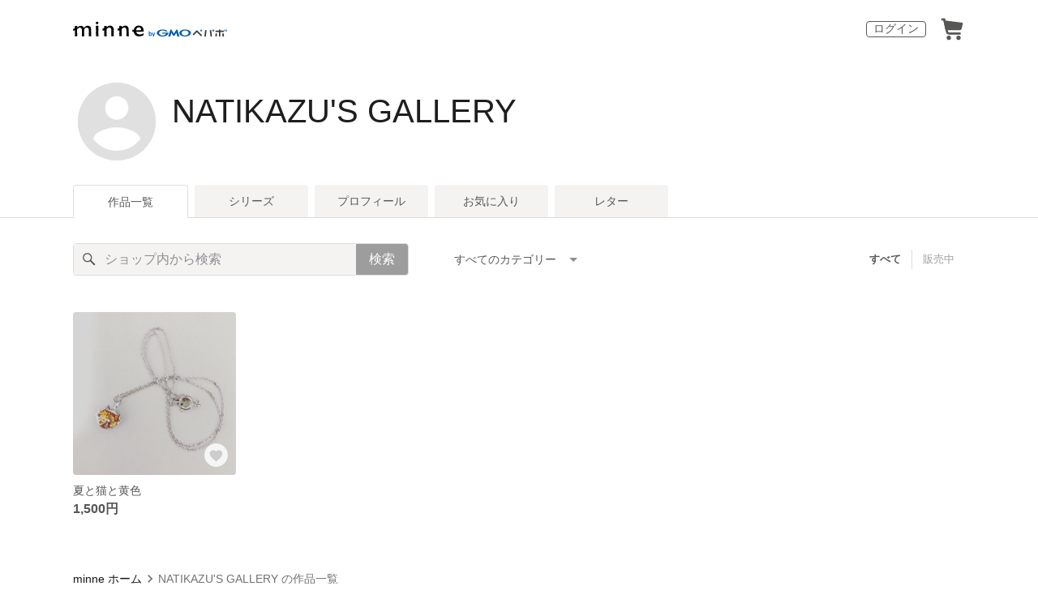

--- FILE ---
content_type: text/html; charset=utf-8
request_url: https://www.google.com/recaptcha/api2/anchor?ar=1&k=6LedJIkqAAAAAO-ttCgbSiz-7ysINpolVR9_xc6R&co=aHR0cHM6Ly9taW5uZS5jb206NDQz&hl=en&v=PoyoqOPhxBO7pBk68S4YbpHZ&size=invisible&anchor-ms=20000&execute-ms=30000&cb=3bi2dw9qykkw
body_size: 48808
content:
<!DOCTYPE HTML><html dir="ltr" lang="en"><head><meta http-equiv="Content-Type" content="text/html; charset=UTF-8">
<meta http-equiv="X-UA-Compatible" content="IE=edge">
<title>reCAPTCHA</title>
<style type="text/css">
/* cyrillic-ext */
@font-face {
  font-family: 'Roboto';
  font-style: normal;
  font-weight: 400;
  font-stretch: 100%;
  src: url(//fonts.gstatic.com/s/roboto/v48/KFO7CnqEu92Fr1ME7kSn66aGLdTylUAMa3GUBHMdazTgWw.woff2) format('woff2');
  unicode-range: U+0460-052F, U+1C80-1C8A, U+20B4, U+2DE0-2DFF, U+A640-A69F, U+FE2E-FE2F;
}
/* cyrillic */
@font-face {
  font-family: 'Roboto';
  font-style: normal;
  font-weight: 400;
  font-stretch: 100%;
  src: url(//fonts.gstatic.com/s/roboto/v48/KFO7CnqEu92Fr1ME7kSn66aGLdTylUAMa3iUBHMdazTgWw.woff2) format('woff2');
  unicode-range: U+0301, U+0400-045F, U+0490-0491, U+04B0-04B1, U+2116;
}
/* greek-ext */
@font-face {
  font-family: 'Roboto';
  font-style: normal;
  font-weight: 400;
  font-stretch: 100%;
  src: url(//fonts.gstatic.com/s/roboto/v48/KFO7CnqEu92Fr1ME7kSn66aGLdTylUAMa3CUBHMdazTgWw.woff2) format('woff2');
  unicode-range: U+1F00-1FFF;
}
/* greek */
@font-face {
  font-family: 'Roboto';
  font-style: normal;
  font-weight: 400;
  font-stretch: 100%;
  src: url(//fonts.gstatic.com/s/roboto/v48/KFO7CnqEu92Fr1ME7kSn66aGLdTylUAMa3-UBHMdazTgWw.woff2) format('woff2');
  unicode-range: U+0370-0377, U+037A-037F, U+0384-038A, U+038C, U+038E-03A1, U+03A3-03FF;
}
/* math */
@font-face {
  font-family: 'Roboto';
  font-style: normal;
  font-weight: 400;
  font-stretch: 100%;
  src: url(//fonts.gstatic.com/s/roboto/v48/KFO7CnqEu92Fr1ME7kSn66aGLdTylUAMawCUBHMdazTgWw.woff2) format('woff2');
  unicode-range: U+0302-0303, U+0305, U+0307-0308, U+0310, U+0312, U+0315, U+031A, U+0326-0327, U+032C, U+032F-0330, U+0332-0333, U+0338, U+033A, U+0346, U+034D, U+0391-03A1, U+03A3-03A9, U+03B1-03C9, U+03D1, U+03D5-03D6, U+03F0-03F1, U+03F4-03F5, U+2016-2017, U+2034-2038, U+203C, U+2040, U+2043, U+2047, U+2050, U+2057, U+205F, U+2070-2071, U+2074-208E, U+2090-209C, U+20D0-20DC, U+20E1, U+20E5-20EF, U+2100-2112, U+2114-2115, U+2117-2121, U+2123-214F, U+2190, U+2192, U+2194-21AE, U+21B0-21E5, U+21F1-21F2, U+21F4-2211, U+2213-2214, U+2216-22FF, U+2308-230B, U+2310, U+2319, U+231C-2321, U+2336-237A, U+237C, U+2395, U+239B-23B7, U+23D0, U+23DC-23E1, U+2474-2475, U+25AF, U+25B3, U+25B7, U+25BD, U+25C1, U+25CA, U+25CC, U+25FB, U+266D-266F, U+27C0-27FF, U+2900-2AFF, U+2B0E-2B11, U+2B30-2B4C, U+2BFE, U+3030, U+FF5B, U+FF5D, U+1D400-1D7FF, U+1EE00-1EEFF;
}
/* symbols */
@font-face {
  font-family: 'Roboto';
  font-style: normal;
  font-weight: 400;
  font-stretch: 100%;
  src: url(//fonts.gstatic.com/s/roboto/v48/KFO7CnqEu92Fr1ME7kSn66aGLdTylUAMaxKUBHMdazTgWw.woff2) format('woff2');
  unicode-range: U+0001-000C, U+000E-001F, U+007F-009F, U+20DD-20E0, U+20E2-20E4, U+2150-218F, U+2190, U+2192, U+2194-2199, U+21AF, U+21E6-21F0, U+21F3, U+2218-2219, U+2299, U+22C4-22C6, U+2300-243F, U+2440-244A, U+2460-24FF, U+25A0-27BF, U+2800-28FF, U+2921-2922, U+2981, U+29BF, U+29EB, U+2B00-2BFF, U+4DC0-4DFF, U+FFF9-FFFB, U+10140-1018E, U+10190-1019C, U+101A0, U+101D0-101FD, U+102E0-102FB, U+10E60-10E7E, U+1D2C0-1D2D3, U+1D2E0-1D37F, U+1F000-1F0FF, U+1F100-1F1AD, U+1F1E6-1F1FF, U+1F30D-1F30F, U+1F315, U+1F31C, U+1F31E, U+1F320-1F32C, U+1F336, U+1F378, U+1F37D, U+1F382, U+1F393-1F39F, U+1F3A7-1F3A8, U+1F3AC-1F3AF, U+1F3C2, U+1F3C4-1F3C6, U+1F3CA-1F3CE, U+1F3D4-1F3E0, U+1F3ED, U+1F3F1-1F3F3, U+1F3F5-1F3F7, U+1F408, U+1F415, U+1F41F, U+1F426, U+1F43F, U+1F441-1F442, U+1F444, U+1F446-1F449, U+1F44C-1F44E, U+1F453, U+1F46A, U+1F47D, U+1F4A3, U+1F4B0, U+1F4B3, U+1F4B9, U+1F4BB, U+1F4BF, U+1F4C8-1F4CB, U+1F4D6, U+1F4DA, U+1F4DF, U+1F4E3-1F4E6, U+1F4EA-1F4ED, U+1F4F7, U+1F4F9-1F4FB, U+1F4FD-1F4FE, U+1F503, U+1F507-1F50B, U+1F50D, U+1F512-1F513, U+1F53E-1F54A, U+1F54F-1F5FA, U+1F610, U+1F650-1F67F, U+1F687, U+1F68D, U+1F691, U+1F694, U+1F698, U+1F6AD, U+1F6B2, U+1F6B9-1F6BA, U+1F6BC, U+1F6C6-1F6CF, U+1F6D3-1F6D7, U+1F6E0-1F6EA, U+1F6F0-1F6F3, U+1F6F7-1F6FC, U+1F700-1F7FF, U+1F800-1F80B, U+1F810-1F847, U+1F850-1F859, U+1F860-1F887, U+1F890-1F8AD, U+1F8B0-1F8BB, U+1F8C0-1F8C1, U+1F900-1F90B, U+1F93B, U+1F946, U+1F984, U+1F996, U+1F9E9, U+1FA00-1FA6F, U+1FA70-1FA7C, U+1FA80-1FA89, U+1FA8F-1FAC6, U+1FACE-1FADC, U+1FADF-1FAE9, U+1FAF0-1FAF8, U+1FB00-1FBFF;
}
/* vietnamese */
@font-face {
  font-family: 'Roboto';
  font-style: normal;
  font-weight: 400;
  font-stretch: 100%;
  src: url(//fonts.gstatic.com/s/roboto/v48/KFO7CnqEu92Fr1ME7kSn66aGLdTylUAMa3OUBHMdazTgWw.woff2) format('woff2');
  unicode-range: U+0102-0103, U+0110-0111, U+0128-0129, U+0168-0169, U+01A0-01A1, U+01AF-01B0, U+0300-0301, U+0303-0304, U+0308-0309, U+0323, U+0329, U+1EA0-1EF9, U+20AB;
}
/* latin-ext */
@font-face {
  font-family: 'Roboto';
  font-style: normal;
  font-weight: 400;
  font-stretch: 100%;
  src: url(//fonts.gstatic.com/s/roboto/v48/KFO7CnqEu92Fr1ME7kSn66aGLdTylUAMa3KUBHMdazTgWw.woff2) format('woff2');
  unicode-range: U+0100-02BA, U+02BD-02C5, U+02C7-02CC, U+02CE-02D7, U+02DD-02FF, U+0304, U+0308, U+0329, U+1D00-1DBF, U+1E00-1E9F, U+1EF2-1EFF, U+2020, U+20A0-20AB, U+20AD-20C0, U+2113, U+2C60-2C7F, U+A720-A7FF;
}
/* latin */
@font-face {
  font-family: 'Roboto';
  font-style: normal;
  font-weight: 400;
  font-stretch: 100%;
  src: url(//fonts.gstatic.com/s/roboto/v48/KFO7CnqEu92Fr1ME7kSn66aGLdTylUAMa3yUBHMdazQ.woff2) format('woff2');
  unicode-range: U+0000-00FF, U+0131, U+0152-0153, U+02BB-02BC, U+02C6, U+02DA, U+02DC, U+0304, U+0308, U+0329, U+2000-206F, U+20AC, U+2122, U+2191, U+2193, U+2212, U+2215, U+FEFF, U+FFFD;
}
/* cyrillic-ext */
@font-face {
  font-family: 'Roboto';
  font-style: normal;
  font-weight: 500;
  font-stretch: 100%;
  src: url(//fonts.gstatic.com/s/roboto/v48/KFO7CnqEu92Fr1ME7kSn66aGLdTylUAMa3GUBHMdazTgWw.woff2) format('woff2');
  unicode-range: U+0460-052F, U+1C80-1C8A, U+20B4, U+2DE0-2DFF, U+A640-A69F, U+FE2E-FE2F;
}
/* cyrillic */
@font-face {
  font-family: 'Roboto';
  font-style: normal;
  font-weight: 500;
  font-stretch: 100%;
  src: url(//fonts.gstatic.com/s/roboto/v48/KFO7CnqEu92Fr1ME7kSn66aGLdTylUAMa3iUBHMdazTgWw.woff2) format('woff2');
  unicode-range: U+0301, U+0400-045F, U+0490-0491, U+04B0-04B1, U+2116;
}
/* greek-ext */
@font-face {
  font-family: 'Roboto';
  font-style: normal;
  font-weight: 500;
  font-stretch: 100%;
  src: url(//fonts.gstatic.com/s/roboto/v48/KFO7CnqEu92Fr1ME7kSn66aGLdTylUAMa3CUBHMdazTgWw.woff2) format('woff2');
  unicode-range: U+1F00-1FFF;
}
/* greek */
@font-face {
  font-family: 'Roboto';
  font-style: normal;
  font-weight: 500;
  font-stretch: 100%;
  src: url(//fonts.gstatic.com/s/roboto/v48/KFO7CnqEu92Fr1ME7kSn66aGLdTylUAMa3-UBHMdazTgWw.woff2) format('woff2');
  unicode-range: U+0370-0377, U+037A-037F, U+0384-038A, U+038C, U+038E-03A1, U+03A3-03FF;
}
/* math */
@font-face {
  font-family: 'Roboto';
  font-style: normal;
  font-weight: 500;
  font-stretch: 100%;
  src: url(//fonts.gstatic.com/s/roboto/v48/KFO7CnqEu92Fr1ME7kSn66aGLdTylUAMawCUBHMdazTgWw.woff2) format('woff2');
  unicode-range: U+0302-0303, U+0305, U+0307-0308, U+0310, U+0312, U+0315, U+031A, U+0326-0327, U+032C, U+032F-0330, U+0332-0333, U+0338, U+033A, U+0346, U+034D, U+0391-03A1, U+03A3-03A9, U+03B1-03C9, U+03D1, U+03D5-03D6, U+03F0-03F1, U+03F4-03F5, U+2016-2017, U+2034-2038, U+203C, U+2040, U+2043, U+2047, U+2050, U+2057, U+205F, U+2070-2071, U+2074-208E, U+2090-209C, U+20D0-20DC, U+20E1, U+20E5-20EF, U+2100-2112, U+2114-2115, U+2117-2121, U+2123-214F, U+2190, U+2192, U+2194-21AE, U+21B0-21E5, U+21F1-21F2, U+21F4-2211, U+2213-2214, U+2216-22FF, U+2308-230B, U+2310, U+2319, U+231C-2321, U+2336-237A, U+237C, U+2395, U+239B-23B7, U+23D0, U+23DC-23E1, U+2474-2475, U+25AF, U+25B3, U+25B7, U+25BD, U+25C1, U+25CA, U+25CC, U+25FB, U+266D-266F, U+27C0-27FF, U+2900-2AFF, U+2B0E-2B11, U+2B30-2B4C, U+2BFE, U+3030, U+FF5B, U+FF5D, U+1D400-1D7FF, U+1EE00-1EEFF;
}
/* symbols */
@font-face {
  font-family: 'Roboto';
  font-style: normal;
  font-weight: 500;
  font-stretch: 100%;
  src: url(//fonts.gstatic.com/s/roboto/v48/KFO7CnqEu92Fr1ME7kSn66aGLdTylUAMaxKUBHMdazTgWw.woff2) format('woff2');
  unicode-range: U+0001-000C, U+000E-001F, U+007F-009F, U+20DD-20E0, U+20E2-20E4, U+2150-218F, U+2190, U+2192, U+2194-2199, U+21AF, U+21E6-21F0, U+21F3, U+2218-2219, U+2299, U+22C4-22C6, U+2300-243F, U+2440-244A, U+2460-24FF, U+25A0-27BF, U+2800-28FF, U+2921-2922, U+2981, U+29BF, U+29EB, U+2B00-2BFF, U+4DC0-4DFF, U+FFF9-FFFB, U+10140-1018E, U+10190-1019C, U+101A0, U+101D0-101FD, U+102E0-102FB, U+10E60-10E7E, U+1D2C0-1D2D3, U+1D2E0-1D37F, U+1F000-1F0FF, U+1F100-1F1AD, U+1F1E6-1F1FF, U+1F30D-1F30F, U+1F315, U+1F31C, U+1F31E, U+1F320-1F32C, U+1F336, U+1F378, U+1F37D, U+1F382, U+1F393-1F39F, U+1F3A7-1F3A8, U+1F3AC-1F3AF, U+1F3C2, U+1F3C4-1F3C6, U+1F3CA-1F3CE, U+1F3D4-1F3E0, U+1F3ED, U+1F3F1-1F3F3, U+1F3F5-1F3F7, U+1F408, U+1F415, U+1F41F, U+1F426, U+1F43F, U+1F441-1F442, U+1F444, U+1F446-1F449, U+1F44C-1F44E, U+1F453, U+1F46A, U+1F47D, U+1F4A3, U+1F4B0, U+1F4B3, U+1F4B9, U+1F4BB, U+1F4BF, U+1F4C8-1F4CB, U+1F4D6, U+1F4DA, U+1F4DF, U+1F4E3-1F4E6, U+1F4EA-1F4ED, U+1F4F7, U+1F4F9-1F4FB, U+1F4FD-1F4FE, U+1F503, U+1F507-1F50B, U+1F50D, U+1F512-1F513, U+1F53E-1F54A, U+1F54F-1F5FA, U+1F610, U+1F650-1F67F, U+1F687, U+1F68D, U+1F691, U+1F694, U+1F698, U+1F6AD, U+1F6B2, U+1F6B9-1F6BA, U+1F6BC, U+1F6C6-1F6CF, U+1F6D3-1F6D7, U+1F6E0-1F6EA, U+1F6F0-1F6F3, U+1F6F7-1F6FC, U+1F700-1F7FF, U+1F800-1F80B, U+1F810-1F847, U+1F850-1F859, U+1F860-1F887, U+1F890-1F8AD, U+1F8B0-1F8BB, U+1F8C0-1F8C1, U+1F900-1F90B, U+1F93B, U+1F946, U+1F984, U+1F996, U+1F9E9, U+1FA00-1FA6F, U+1FA70-1FA7C, U+1FA80-1FA89, U+1FA8F-1FAC6, U+1FACE-1FADC, U+1FADF-1FAE9, U+1FAF0-1FAF8, U+1FB00-1FBFF;
}
/* vietnamese */
@font-face {
  font-family: 'Roboto';
  font-style: normal;
  font-weight: 500;
  font-stretch: 100%;
  src: url(//fonts.gstatic.com/s/roboto/v48/KFO7CnqEu92Fr1ME7kSn66aGLdTylUAMa3OUBHMdazTgWw.woff2) format('woff2');
  unicode-range: U+0102-0103, U+0110-0111, U+0128-0129, U+0168-0169, U+01A0-01A1, U+01AF-01B0, U+0300-0301, U+0303-0304, U+0308-0309, U+0323, U+0329, U+1EA0-1EF9, U+20AB;
}
/* latin-ext */
@font-face {
  font-family: 'Roboto';
  font-style: normal;
  font-weight: 500;
  font-stretch: 100%;
  src: url(//fonts.gstatic.com/s/roboto/v48/KFO7CnqEu92Fr1ME7kSn66aGLdTylUAMa3KUBHMdazTgWw.woff2) format('woff2');
  unicode-range: U+0100-02BA, U+02BD-02C5, U+02C7-02CC, U+02CE-02D7, U+02DD-02FF, U+0304, U+0308, U+0329, U+1D00-1DBF, U+1E00-1E9F, U+1EF2-1EFF, U+2020, U+20A0-20AB, U+20AD-20C0, U+2113, U+2C60-2C7F, U+A720-A7FF;
}
/* latin */
@font-face {
  font-family: 'Roboto';
  font-style: normal;
  font-weight: 500;
  font-stretch: 100%;
  src: url(//fonts.gstatic.com/s/roboto/v48/KFO7CnqEu92Fr1ME7kSn66aGLdTylUAMa3yUBHMdazQ.woff2) format('woff2');
  unicode-range: U+0000-00FF, U+0131, U+0152-0153, U+02BB-02BC, U+02C6, U+02DA, U+02DC, U+0304, U+0308, U+0329, U+2000-206F, U+20AC, U+2122, U+2191, U+2193, U+2212, U+2215, U+FEFF, U+FFFD;
}
/* cyrillic-ext */
@font-face {
  font-family: 'Roboto';
  font-style: normal;
  font-weight: 900;
  font-stretch: 100%;
  src: url(//fonts.gstatic.com/s/roboto/v48/KFO7CnqEu92Fr1ME7kSn66aGLdTylUAMa3GUBHMdazTgWw.woff2) format('woff2');
  unicode-range: U+0460-052F, U+1C80-1C8A, U+20B4, U+2DE0-2DFF, U+A640-A69F, U+FE2E-FE2F;
}
/* cyrillic */
@font-face {
  font-family: 'Roboto';
  font-style: normal;
  font-weight: 900;
  font-stretch: 100%;
  src: url(//fonts.gstatic.com/s/roboto/v48/KFO7CnqEu92Fr1ME7kSn66aGLdTylUAMa3iUBHMdazTgWw.woff2) format('woff2');
  unicode-range: U+0301, U+0400-045F, U+0490-0491, U+04B0-04B1, U+2116;
}
/* greek-ext */
@font-face {
  font-family: 'Roboto';
  font-style: normal;
  font-weight: 900;
  font-stretch: 100%;
  src: url(//fonts.gstatic.com/s/roboto/v48/KFO7CnqEu92Fr1ME7kSn66aGLdTylUAMa3CUBHMdazTgWw.woff2) format('woff2');
  unicode-range: U+1F00-1FFF;
}
/* greek */
@font-face {
  font-family: 'Roboto';
  font-style: normal;
  font-weight: 900;
  font-stretch: 100%;
  src: url(//fonts.gstatic.com/s/roboto/v48/KFO7CnqEu92Fr1ME7kSn66aGLdTylUAMa3-UBHMdazTgWw.woff2) format('woff2');
  unicode-range: U+0370-0377, U+037A-037F, U+0384-038A, U+038C, U+038E-03A1, U+03A3-03FF;
}
/* math */
@font-face {
  font-family: 'Roboto';
  font-style: normal;
  font-weight: 900;
  font-stretch: 100%;
  src: url(//fonts.gstatic.com/s/roboto/v48/KFO7CnqEu92Fr1ME7kSn66aGLdTylUAMawCUBHMdazTgWw.woff2) format('woff2');
  unicode-range: U+0302-0303, U+0305, U+0307-0308, U+0310, U+0312, U+0315, U+031A, U+0326-0327, U+032C, U+032F-0330, U+0332-0333, U+0338, U+033A, U+0346, U+034D, U+0391-03A1, U+03A3-03A9, U+03B1-03C9, U+03D1, U+03D5-03D6, U+03F0-03F1, U+03F4-03F5, U+2016-2017, U+2034-2038, U+203C, U+2040, U+2043, U+2047, U+2050, U+2057, U+205F, U+2070-2071, U+2074-208E, U+2090-209C, U+20D0-20DC, U+20E1, U+20E5-20EF, U+2100-2112, U+2114-2115, U+2117-2121, U+2123-214F, U+2190, U+2192, U+2194-21AE, U+21B0-21E5, U+21F1-21F2, U+21F4-2211, U+2213-2214, U+2216-22FF, U+2308-230B, U+2310, U+2319, U+231C-2321, U+2336-237A, U+237C, U+2395, U+239B-23B7, U+23D0, U+23DC-23E1, U+2474-2475, U+25AF, U+25B3, U+25B7, U+25BD, U+25C1, U+25CA, U+25CC, U+25FB, U+266D-266F, U+27C0-27FF, U+2900-2AFF, U+2B0E-2B11, U+2B30-2B4C, U+2BFE, U+3030, U+FF5B, U+FF5D, U+1D400-1D7FF, U+1EE00-1EEFF;
}
/* symbols */
@font-face {
  font-family: 'Roboto';
  font-style: normal;
  font-weight: 900;
  font-stretch: 100%;
  src: url(//fonts.gstatic.com/s/roboto/v48/KFO7CnqEu92Fr1ME7kSn66aGLdTylUAMaxKUBHMdazTgWw.woff2) format('woff2');
  unicode-range: U+0001-000C, U+000E-001F, U+007F-009F, U+20DD-20E0, U+20E2-20E4, U+2150-218F, U+2190, U+2192, U+2194-2199, U+21AF, U+21E6-21F0, U+21F3, U+2218-2219, U+2299, U+22C4-22C6, U+2300-243F, U+2440-244A, U+2460-24FF, U+25A0-27BF, U+2800-28FF, U+2921-2922, U+2981, U+29BF, U+29EB, U+2B00-2BFF, U+4DC0-4DFF, U+FFF9-FFFB, U+10140-1018E, U+10190-1019C, U+101A0, U+101D0-101FD, U+102E0-102FB, U+10E60-10E7E, U+1D2C0-1D2D3, U+1D2E0-1D37F, U+1F000-1F0FF, U+1F100-1F1AD, U+1F1E6-1F1FF, U+1F30D-1F30F, U+1F315, U+1F31C, U+1F31E, U+1F320-1F32C, U+1F336, U+1F378, U+1F37D, U+1F382, U+1F393-1F39F, U+1F3A7-1F3A8, U+1F3AC-1F3AF, U+1F3C2, U+1F3C4-1F3C6, U+1F3CA-1F3CE, U+1F3D4-1F3E0, U+1F3ED, U+1F3F1-1F3F3, U+1F3F5-1F3F7, U+1F408, U+1F415, U+1F41F, U+1F426, U+1F43F, U+1F441-1F442, U+1F444, U+1F446-1F449, U+1F44C-1F44E, U+1F453, U+1F46A, U+1F47D, U+1F4A3, U+1F4B0, U+1F4B3, U+1F4B9, U+1F4BB, U+1F4BF, U+1F4C8-1F4CB, U+1F4D6, U+1F4DA, U+1F4DF, U+1F4E3-1F4E6, U+1F4EA-1F4ED, U+1F4F7, U+1F4F9-1F4FB, U+1F4FD-1F4FE, U+1F503, U+1F507-1F50B, U+1F50D, U+1F512-1F513, U+1F53E-1F54A, U+1F54F-1F5FA, U+1F610, U+1F650-1F67F, U+1F687, U+1F68D, U+1F691, U+1F694, U+1F698, U+1F6AD, U+1F6B2, U+1F6B9-1F6BA, U+1F6BC, U+1F6C6-1F6CF, U+1F6D3-1F6D7, U+1F6E0-1F6EA, U+1F6F0-1F6F3, U+1F6F7-1F6FC, U+1F700-1F7FF, U+1F800-1F80B, U+1F810-1F847, U+1F850-1F859, U+1F860-1F887, U+1F890-1F8AD, U+1F8B0-1F8BB, U+1F8C0-1F8C1, U+1F900-1F90B, U+1F93B, U+1F946, U+1F984, U+1F996, U+1F9E9, U+1FA00-1FA6F, U+1FA70-1FA7C, U+1FA80-1FA89, U+1FA8F-1FAC6, U+1FACE-1FADC, U+1FADF-1FAE9, U+1FAF0-1FAF8, U+1FB00-1FBFF;
}
/* vietnamese */
@font-face {
  font-family: 'Roboto';
  font-style: normal;
  font-weight: 900;
  font-stretch: 100%;
  src: url(//fonts.gstatic.com/s/roboto/v48/KFO7CnqEu92Fr1ME7kSn66aGLdTylUAMa3OUBHMdazTgWw.woff2) format('woff2');
  unicode-range: U+0102-0103, U+0110-0111, U+0128-0129, U+0168-0169, U+01A0-01A1, U+01AF-01B0, U+0300-0301, U+0303-0304, U+0308-0309, U+0323, U+0329, U+1EA0-1EF9, U+20AB;
}
/* latin-ext */
@font-face {
  font-family: 'Roboto';
  font-style: normal;
  font-weight: 900;
  font-stretch: 100%;
  src: url(//fonts.gstatic.com/s/roboto/v48/KFO7CnqEu92Fr1ME7kSn66aGLdTylUAMa3KUBHMdazTgWw.woff2) format('woff2');
  unicode-range: U+0100-02BA, U+02BD-02C5, U+02C7-02CC, U+02CE-02D7, U+02DD-02FF, U+0304, U+0308, U+0329, U+1D00-1DBF, U+1E00-1E9F, U+1EF2-1EFF, U+2020, U+20A0-20AB, U+20AD-20C0, U+2113, U+2C60-2C7F, U+A720-A7FF;
}
/* latin */
@font-face {
  font-family: 'Roboto';
  font-style: normal;
  font-weight: 900;
  font-stretch: 100%;
  src: url(//fonts.gstatic.com/s/roboto/v48/KFO7CnqEu92Fr1ME7kSn66aGLdTylUAMa3yUBHMdazQ.woff2) format('woff2');
  unicode-range: U+0000-00FF, U+0131, U+0152-0153, U+02BB-02BC, U+02C6, U+02DA, U+02DC, U+0304, U+0308, U+0329, U+2000-206F, U+20AC, U+2122, U+2191, U+2193, U+2212, U+2215, U+FEFF, U+FFFD;
}

</style>
<link rel="stylesheet" type="text/css" href="https://www.gstatic.com/recaptcha/releases/PoyoqOPhxBO7pBk68S4YbpHZ/styles__ltr.css">
<script nonce="dqBxp--I51GrsSgAFi8ozQ" type="text/javascript">window['__recaptcha_api'] = 'https://www.google.com/recaptcha/api2/';</script>
<script type="text/javascript" src="https://www.gstatic.com/recaptcha/releases/PoyoqOPhxBO7pBk68S4YbpHZ/recaptcha__en.js" nonce="dqBxp--I51GrsSgAFi8ozQ">
      
    </script></head>
<body><div id="rc-anchor-alert" class="rc-anchor-alert"></div>
<input type="hidden" id="recaptcha-token" value="[base64]">
<script type="text/javascript" nonce="dqBxp--I51GrsSgAFi8ozQ">
      recaptcha.anchor.Main.init("[\x22ainput\x22,[\x22bgdata\x22,\x22\x22,\[base64]/[base64]/[base64]/[base64]/[base64]/[base64]/KGcoTywyNTMsTy5PKSxVRyhPLEMpKTpnKE8sMjUzLEMpLE8pKSxsKSksTykpfSxieT1mdW5jdGlvbihDLE8sdSxsKXtmb3IobD0odT1SKEMpLDApO08+MDtPLS0pbD1sPDw4fFooQyk7ZyhDLHUsbCl9LFVHPWZ1bmN0aW9uKEMsTyl7Qy5pLmxlbmd0aD4xMDQ/[base64]/[base64]/[base64]/[base64]/[base64]/[base64]/[base64]\\u003d\x22,\[base64]\x22,\x22w6HCkmvDgMOpe8K5wqV0wrnDn8KfwrQdwp/Cn8KEw4JAw5hnwqLDiMOQw73CnSLDlyXCr8OmfQTCgsKdBMOOwpXColjDrMKGw5JdVsKyw7EZLsO9a8KrwrA8M8KAw5LDv8OuVA7CjG/DsVAYwrUAZkV+JRHDjWPCs8O7BT9Bw4M4wo17w5LDtcKkw5kiBsKYw7pSwroHwrnCgjvDu33CgcK2w6XDv1nCqsOawp7Cmz3ChsOjecKoLw7CkSTCkVfDmsOMNFRmwoXDqcO6w6doSANLwo3Dq3fDo8KHZTTCsMOiw7DCtsKkwp/CnsKrwrkWwrvCrEnCoj3CrVTDs8K+OCzDjMK9CsOQXsOgG3BRw4LCnXDDtBMBw7nCpsOmwpVpGcK8LyJhHMK8w78awqfClsOaNsKXcTJrwr/Du2zDsEo4JTnDjMOIwq5hw4BcwojCkmnCucOrYcOSwq4ENsOnDMKiw77DpWEMOsODQ2DCjhHDpRQeXMOiw6TDmH8iesKkwr9AI8OmXBjCg8KqIsKnasOkCyjChsOpC8OsJH0QaFvDpsKML8K7wpNpA1dSw5UNU8KNw7/DpcOVDMKdwqZ9U0/DonXCo0tdC8KOMcOdw67DlDvDpsK6K8OACErCvcODCWEEeDDCpwXCisOgw6PDkzbDl05xw4x6WzI9AmZ4acK7wpTDug/CgjfDpMOGw6cNwoBvwp49ZcK7YcOjw7V/DRwDfF7Dt1QFbsO0wqZDwr/CosONSsKdwo3CmcORwoPCocOlPsKJwpJ6TMOJwrzCtMOwwrDDj8ONw6s2LMKQbsOEw7DDm8KPw5lLwpLDgMO7YBQ8Ezpyw7Z/a2wNw7gnw40US0vCtsKzw7JKwrVBSg/CnMOAQwHCgwIKwo7CrsK7fSLDiToAwp/Dq8K5w4zDr8K2wo8CwqJ5BkQ+A8Omw7vDnhTCj2NEXTPDqsORbsOCwr7DtsKUw7TCqMKiw5jCiQBSwqtGD8KEcMOEw5fCpVoFwq8aTMK0J8Ohw5HDmMOawrlnJ8KHwoU/PcKuTBlEw4DCisOJwpHDmikTV1tPZ8K2wozDnihCw7M8acO2wqtUQsKxw7nDmnZWwokQwrxjwo4owoHCtE/Cq8KQHgvCgkHDq8ORHUTCvMK+WR3CusOiQFAWw5/Cj2rDocOecMKcXx/CncKJw7/DvsKiwqjDpFQnY2ZST8KsCFlswoF9csO/wrd/J3x1w5vCqRA1OTBVw4jDnsO/[base64]/wpLDp1vChcKvZlYSw7YXwp9OS8KsaAQ+T8OqY8ORwqXCuxZBwrREwo/Dqkwiwqg9w4nDsMK1VsKhw4rCtA1kw4ESHBgfw4HCvMKUw6DDksKyc3XDnU/[base64]/Q8KewrQTN0ofM8KgcMOrwo/DusKpw5rDlcK/w7N1wqvCgcOQIsOvNsOdYjDCosOFwrJBw6ZXw4wsaUfChAHCnBJAbsOpP07DqsKycsKhTn7CssOSHMOAR0HCusOqPx/DhCfDhsOUQcKZEgnDtsKgNUUgeGxXcMOIIx01w6RUfsKKw6Few4rCn34XwpbDlMKOw53DrMKxTcOdbyQEYRJwX3jCu8OXOkZ2UsK7ckLCocKSw6fDrjAdw73CssOzRyhfwrkfLsOPRsKYQAPCgsKUwr1uB0nDm8O6PMK/w5AkwqfDmxLCsCzDlgcNw6Adwr/[base64]/DmEIiw7YPH3bCpcKMwpbDg8KOIsKIWcKhZ8KPQ8KWG39fw7UkV1Z4wrnDvcOqaRXCsMO5FMK6w5QbwoFxAcKKwqXDosK/FsOkGSLCj8OLCA8Ja17CpRIww5Afw73DisKUfMKlRMKZwoxYwpA+KHZmNibDr8OHwpvDhMKeb2ttMcO/GQ4dw4FZP3tTCMOhesOlGArCkAbCggd2wpPCk0/[base64]/CgMOjwqbCphfClFU6T8OGwqfCrcOOTsKxw5FPw5HDh8K1wqdzwpc8w5d+AcOXwophQsOywr4Uw7ZIa8KFw6tBw7rDum1pwp3DicKhW2XClxFEDTDCtcOCQ8O/w6vCncOHwokRL1fDlMOzw4fCsMOmVsOgNmPCtHQWw65iw4/CgcKKwo/Cp8OMdcKew6VtwpApwo3ChsOweF9Xal53wqhMwqotwq/[base64]/CkcOOw4XDu8OQVyArw4rCjm/CucORfyTDtcObIMKtworCgTjCssO2CcO2CEDDmHZWwqbDvsKSE8O+wo/CnMOMw7PDiT4gw4bDlR8WwrRQwq94wqvCo8O0cFXDrk5WbBsVQBMXK8OBwpEJAcKow5pMw6zDoMKrHsONwpNWPj0bw4gYIhp3w6hvEMOUAlo7wpnDucOowq1pWcK3OMOcw4LDncKhwpN9w7HDu8KgGcOhwoDDiX/DgiEbMsOoCTfChVTClEYtYHHCpcKQwrYyw4t1V8O8YS/CgcKpw6/DmsO5B2zDrcOXwo9+wrp8MnNBBcOtVwl+wonChcOmXysSbVZgK8KfZMO3Mg/Ch1gfc8KmHsOLUlp+w4DDvcKRY8O0w7hPeG7DqGFzTW/DisO2wrnDjA3CngXDvWbDsMOzF05ucsKcFnxVwoBEwp/Ct8ODYMKEMMKNeQNAw6zDvlUqLMKKw5zCucKEJsOIw4vDiMOLd1YAPsOAA8Odwq3CnXvDj8KyeTXCvMO5eBHDh8OcaS8wwpobwrYgwofCi3DDtMO+wo8hecOWD8ONG8K5ecObT8O0ZsKXCcKTw68wwpc/wpY8wqhYHMK/YEPDtMK2Ni0ebQE1DsOvY8K1T8OrwqsXRmDCuS/Ch2PDn8K/w7l6RU/Dl8KZwpPClMOxwr/Cv8O5w5JmccK9PSklwpPCiMOkF1bCkkN6NsKbY3XCpcOMwrZOSsO4wq9lwoPDv8O7JksRw5bDu8O6IWIbwonDugDDmRPDt8OVE8K0JhdLwoLDlX/DoWXCtT5CwrB2JsO6w6jDnE5kw7Z/wqJ5H8Ozw4AeGwLDjmDDlsKiwphlccKKw5VgwrY7wqthwqpSw6ASw6nCq8K7M17Ci0Rxw48Mwp/CvwLDoxZTwqBcwoJrwqwewoTDsn4BMcK4RMKuw5XCpsOuw61gwqbDo8OgwobDhmA1wpkmw6LCqQrDom7DkHbCkHjCqsOOwqvCgsOxf2UawoF6wpzCnm7CtsKkw6PDij0HflfDjMOdG1EbO8KROA8ewp7CuTDCkcKeS1nCisOKEMO9w5LCv8OKw4/DnsKewrTClUlCwoU+IcKmw7wqwrZ6w57DpgbDi8KDKiHCqcOvVHDDm8OMSn19LcOdScK0wonCscOrw7bDnV45B2vDhcKgwpZPwpPDmWTCuMKGw6PDoMOWwrI3w6PCv8KlRiTCiBleDQzDkiJCw7ZiOE/DnhTCo8KvVQnDssKfwqwzMSdDCcOydsKyw5/[base64]/wrlAw73DkcKOA8KBd8OZTsO6B8K5ccKtw4/CoHrClFTDgkhMH8KUw5zCpcOwwqzDn8Kde8Kewq7DvUJmdSzDiHrDnFlnWcKKw6HDtyrDi3syFcOIwpRhwr5KainCtU4oTcKcw5zClsOuw5hdL8KfHMKFw615woZ+wpLDgsKdw48mTFPDoMKQwpUIwoUlO8O7WsKkw7DDoSkDR8OBIcKOw7XDgMOTaCRxw4HDrSTDpW/CsQZ9Bm8ZEwTDo8OVHAYjwpbCtBLCgUvDq8KdwoTDr8O3dSHCnVbCgXlxXyjCrF/ClB7Cn8OpFgrDpMKrw6PCpUh0w4hsw7/CggnCvsKhPMOzw77DkMOPwo/CllJNw4rDqFpww7DDucOewpDDh3BgwprDsELCicKNcMKiwofCpGcjwopDYlzCh8KIwo0CwplEBHNkwrHCj2dFw6Unwo3DjxR0JDA9w5MkwrvCqFkHw7FVw4nDsHPDmsOFSsO5w4XDkMOSdcO2w6o8dcKewqMewoBHw7/CkMOvC3NuwpnClsOBwo07wrTCpE/[base64]/CmsKXwoArwqXDkzTDt8KHccO7w7Q0f8Kew6vCoMKcfinDtl/Cg8KEasOow6HCjB3CqCglXcO9csKEw4DCtg/DmsKCw5jCncKIwoVWFTjCgMOlIW4ncMKYwr0VwqYnwqHCpHNrwro5w4zCpyEfa1Q8L3/CpMOsU8K3WC8Ww7NKM8OWw4wKYMK1wqQZw5TDlD0gS8KKMGpZEMO6QlLCmEjCh8OpQhzDqjl5wpRyD286w4nCllLCkE5uOXYqw4nDrDRAwotcwoElw4xiP8KWw4/DrHbDmMOPw4DCq8OHw6RIPMO3wp8sw6ACwqovWcKHD8Ocw77DscKYw5XDmD/[base64]/CrcKRfW/DiDAicmXDl0g/wpFPE8K9bhPDvhR6wpB5wpbCoELDusK6w4wlw4Q3w4NeShbDlcKVwptHSxtWwqDCk2vDuMOfCcK2TMOZwr3DkxZ+F1ZXSTfCinjDrSfDsxfDr1MueQseZMKhLyTCim/Co33DpsKZw7vDqsO4DMKLw64JIcOkPsKGwqDCiHbDlCFFHcObwrAeNCZ/XlhRNsOBbTfDr8OPw4pkw4EIwoNpHgPDvRnCpMOhw4nCl1gXw4/CjG9ww43DjD/DpA8lEQ/DnsKUw5/CrMK7wqcgw4fDlxLCksO/w7HCqFLCmRrCrcK2ChNvE8O4wpRCw7vDpE1Tw4tbwrVgAMOyw6kzEwHCusKLwrNLwog8QsOxMcKDwodFwrk3w4Vhw4/CnkzDkcOEVn7DkhJ6w53DlsOlw5x3AjzDocKIw4dXwow3ZhPCmEpew47CiG4iwrA0woLCnDDDpMOuVUAtwpMUwq4pW8Omw7l3w7nDpsKkXh8ccRUcZyYfKGjDpMOIIXBmw5LClcOjw4jDl8O1wohlw6fDnMOZw6LDg8OqPWF3w5tUBsOTw5fDqw/DvcOKwrYwwoA7BMOdCsKAW27DrcK6wpbDsE1pcCU7w4sTUsK2w6fCvcO5e3B+w4lPAMOlc1/DusK7wptvPsOUcEPDh8KJBMKBInYOScOMOXwAJyNqwpPDp8OwM8OXw5R4QAbDoEXCt8KlURAxw54hWcOpdhPCssKxChxFw7fCgsKZGmItF8OxwqcLPCcmWsK2RnPDugjDrGghQErDr3oSw5JNw7wycTtTUFHDr8Khwq1ZZ8K7LS4Wd8KGU2UcwrlPwp/Ck3JfWDXDlznDgMKTYcO2wrnCtSRxZsOHw51jcMKGMBDDm21OG2gUF0zCrsOcw4DDpsK6wo7DqMOraMKDemQKw6fDmUlgwpMsb8OnfDfCrcKdwpPCo8O+w4/DrcOSAsK1AMO7w6zCnTHDpsK2w7BJNGxXw53DpcOWWMKKZcKqQsOswr4zTx0SGB0fSx/[base64]/CjcOUwrdzK2wZwp/[base64]/[base64]/CuRIVwpRQCGxjwpvClF/DjsK3XMKpw4zDviI2fjPDmh5tQVDDvnNew6MaQcOqwoFPdsK+wrobw6g+McO+L8KWw6LDpcKBwqRQJnnDtgLCjXM4c2QXw7gawqHCq8KRw5oycMOTw4jDrTLCgC/Dg1DCucK0wqdCw7TDn8OnQcOpbMKLwpo2wr15GE3DoMOfwp3ClsKFGUbDt8K5wo/Dhhw5w44rw70bw7VxUCtrwp7DlMOSTj5nwpxdLhIDAcK3dsKow7QOeTDDq8O+IifCpXorcMOYJmbDisOoGMKXCxxOaxHDgcK5TCIcw7fCkA7DkMOFOQHCp8KrBm0uw69ewp9dw5Ykw4d1YsOkM2fDvcKXIcOkBVhCwo/DuSLCvsOCw5NRw7U/XMOiwrAww59Rwr3Cp8Ovwq8sCGJyw7LDlMKcfsKTXCnCnChSwpnCgsKpw44aMBhrw7HDucOyfzAYwqjDuMKJB8Ovw7jDvnh5XBrCuMKOaMKuw6/CpwTCjsOew6HCj8KKGwF3SsKww4wwwqLCicKEwpnCiQ7ClMKTwog5UsOkwo0iQ8KRwrlQcsKkWMKLwoVMGMKeYcOIwoXDgmckw7JLwoczwoZTBcOgw75Tw7tew4l7wr7Cv8OlwoRBGV/DusKJw6IrEMKqw4oxw7U7w7nClDXCmn1fwqzDicOnw4BWw7tZA8OCXMK0w4/CrQnCp37CimrDn8KadcOdSsKFMcKJGsOiw5sIw5/Cv8KqwrXCkMO4w6XCrcOKFzl2w71HbMKtCDfDtsOvelfCoj8NeMOlSMKEL8Kkwpsmw4Agw6xlw5ddMXYZQxXCsXYQwpvDvMK3fSrDsDTDjcODw4xLwoXChU/DvcOcTsKBBiZUCMOPa8OwKzzDt3jDs1lKfcKLw6fDrMKSwpjDpzbDqsK/w77DvEDCtwVNw6Qvw4oxwrsuw5LDmcK+wozDu8OKwpEEbhMtDVjCmcOzwowtdcKPQksCw6Mdw5vCp8KqwoI2w5FGwqvCpsORw53CjcO3w64/YHvCu1fCqj9tw4sJw4RNw4bDimw3wrQNZ8KNScOmwo7CmiZzcsKPEMOlw4Vgw6lzw5BAw7nCoXM/wrVJHhJBbcOIeMOGwo3DhVU8eMOgE0dWKmRwDT0Xw6LCuMKbwq5Kw49lfCgNacO3w61hwq4Zw5/Cm1hewq/CoXMiw73CqjJiWD8Qb1lRagcVw5oJScOsY8O0CU3DqgTCgsKiw4k6dDLDlGhtwp/CpMKtwqjCrcKEw5DDtMOdwqobw5PCoWfChcKHF8Oew5pqw74Pw6lgXcOScUrCpjBKw67DssO/D0LCjSBuwoYMIMOVw6PDomfCj8KGMx3DhsOiAGfDgMK2YS7CiyzCung+QcORw7kow5/Ckx3Cl8KMw7/Dn8K4QMKewoYzwobCs8OTwrpcwqXCoMKHUMOXwpUDWcO/ZwN6w7zCk8KHwooFKVHDmGvCkioiWiBvw4/CnsO6wrjCncKpc8Khw7DDlh8kbsO/[base64]/CgcOTIcOcwrXCmgnCoMOTFyTDgRbDv8OjMsKebcOjwonDj8KsPcOMwovChcKhw4/CokvDrsOmIx9VUGrCt0s9woZDwqV2w6PCpnl2AcO5fcONIcOYwqcJQ8OAwpTCqMKjIzPDr8KTwroBe8KaJWB7wqJeBcOSdB4/RHkywrwnVRIZQMOFRMK2esOnw5fCoMOVw7Bnwp0uKsOuw7BvRFtBwqnDim1FHcONYxpSworDisKRw75Hw7vCm8KmdMOHwrfDvSjCusK6D8OBw4bCkB7ClSTCqcO+wpkVwqbDsXvCjcOyXsO1EnzDgcOsJcKibcOOw7kMwqRKw5suWEjCmUjCmgTCnMOdH2FUVT/ClHt3w6ooWFnCusKZMDgWFcKTwrN0w5/ClRzDk8KLw5oow4TDlsKuwrxaI8OhwotYw4bDscOaWGzCvWnDtcOmwrA7XBXDmsOLAyLDo8OBdsKvaghIVsKcw5HDq8K9cwnCisO9wrkxA2fDiMOtaAnCtsKgWSTDv8KDwpNRwoXCkWnDmQJ3w44UEsOfwplHw4NELcOOfU5Ta3c5YMO1SH1AbcOuw4EVWT/DnFrCugsFDjkSw7HCkcKKZsK3w4RKGMKMwpMzST7ClW3ChUJKw7JdwqLClRPCoMOqw6vCgyfDu2/CrT5GKsKyacOlwqsoYyrDuMKqDcOfwq3CikB1w6/DvMKOZidYwocnBsKOwoYOw5bDmAbCpH/DmV/CniZkw5McOEjCqDfDs8Orw4YXbyLDiMOjSjIpw6LDq8KYw6zCrSZlNcOZwrFZw6VAYMOuMsOLGMKGwp0UB8OPAcKubsOMwr7ClcKdbTMXMBArKkFQw6B8wpbDtMKIfMOWaSrDg8KbT0EkVcOTCcKPw4TClsK+NRhkw6LCoT/[base64]/[base64]/wpTCtBlZR3PDrsOEFcKjfGbDpcOWGsO/H3fDscOpH8KmWgvDgcKBMcOgw7M2w5NTwrjCs8O1R8K7w4wuw5tUd3zCv8OwdMOewrXCusOCwqN4w4PClcO6YEUZw4HDiMO5wo8Mw4zDusK3w55Fwo/[base64]/[base64]/[base64]/YkMwBWfDocOcHXvDi8OMblzDt8KDesO7w5N8wps6FEjCu8KywrLDo8O9w6fDlMK9w6fDgcOWw5zCgcOAZMKVdR7DhTHCscOkRcK/wpdcU3REKSzCpz84ZT7Chg0IwrYjXW0IN8KHwoXCvcOnw6/DujXDijjCsiZmYMObUMKIwqtqL2/CqFtww4ZUwr7DsTI1w7zDlyXDgUpcZWnDo37DiDB2woUkPMOpLcORKEXDo8KWwrfCtsKqwpzDosOrLcKOYsOfwqNgwpjDi8Kew5BHwr3DrMKnG3vCqw8iwo/DlSvCjG3CkcKzwpAwwqjCp3HCsQZaCcOJw7bClMO+GR3CtsOzw6IWw5rCpmzCmsOWXMORwq7DusKMwpY2AsOmDcO6w57DlBHChsO9woHCoGLDuRg/f8OAYcK/QcK/[base64]/Ck8KwJSzDv8KfwrLDgmsXT0nCisK5w6FbKFkfT8OSwojDjcOLKGxuwrnCl8KjwrvCk8KvwoNsI8OlRMOYw6U+w4rCvHxdQwhFO8ODGXfCqcOJKU1Mw6vDj8Klw5BNfRnCmiXCgcKkCMONQTzCvBdrw70oLl/Dj8OtXsKJLmd9fsKGI2Bdw71tw4LDgcOCVSjDulZpw43CscOFwoMgwp/DiMO0wp/[base64]/Ct8Osw6hFw6U7w7LCoFJtSXZUw4HDmsKMwo5uw5g9DyQow5HDrVTDs8OwP1/[base64]/[base64]/Dtg7ClcOkTHJIZcObQxfCqlkNIF0cwqrDhMOMGTlKVsKXQcKRw7oTwrTDpMKcw5BWOG81cVc1P8OUcsKVecKaBTvDq1HClUHCoXZ4Ph8ZwrBwHHLDi2kyJsOWwrJUasK8wpZLwrVzw4DDjMK5wrnDqGDDiUPCtyd0w6guwr7DgMKzw6XCsCoXwqXDi0/Cu8KNw4oUw4DCgGbClThLdWYkOhLCgsKpwr8JwoTDm0jDnMOCwps8w6fDjsKRf8K/[base64]/DsBwFw6xIScKgPi7DoSpHw65HwqpzUjzDrQQ0wowrasKKwqlfD8OTwo8Fw7FZQsK8Wmw0AcKYXsKIQFsyw4AkeHHCgsOKVsKpw5/Cjl/Dp13CksKZw5/Cgk0zcMO+w67Dt8OGMsOaw7BNw57Di8KKZsKofMKMwrHDs8KvZW5Ewqp7B8OnFsKtw7zDtMO5ST5/FcOXdsOIw6ZVwpHDssOlecO/WsKcW3DDtsKDw69kRsOdLiJ8EsODw7xgwqoRKMOGPsOTw5tSwq8Ww7rDr8OwXzPDj8Opwq4hNjvDncOlOsO2dGLCiEjCtMO/[base64]/Do8K1fsOxe8K+woFsRR1eScOwXFUvwrEvEEALwqUdwqkuYRwZFyp3wrnCvAzDgXDDv8OHw6Jjw5zCgSbCmcK+R1nCpltRwpDDvRltTW7DtQhawrvDoUUlw5TCoMOxw5XCoBrCgz7DmCdTekcuw7nCsGU/w5/[base64]/DscO/w5gZSmDCl8OTYsKNbcOzfMO8SGTCkA/DqS3Coi8Ie2xGejwMw5g8w7HCvwzDu8KdWkISGxzChMKsw5gzwoR9XybDu8OrwpXDsMKFw7vCgRbCv8O2wqk4w6LDg8KNw4x0AQjDr8KmT8KGH8KNQcOmE8KZU8KtRAJDQQfCiQPCssOoSGjCjcK8w6zCosOHw5HClT7Crg40w6bCrF0GeAXDjmU2w4/Ci3rDmAIqIwPCjDYmEsKyw7pkFQ/CpMKjccOawoTCp8Kewp3CiMOCwpg/wo9gwofClAp1KQEDf8OMwr0QwohJwocOw7PCgsKDBsOZFcOODgFObn9DwoZ0M8O3UMOjd8OEw5cFw6czw6/CkFZTTMOQw6HDncOrwqIIwq/DvHrDjcOAYcKhCgcTcX/CscOkw77DssKKwqbCpzjDnXUQwpYcUsKDwrXDoi3Ct8KRbcKiaRHDkMO7eHslwrXDosKZaXXCtSk4wpXCjF8ILVVYRGVIwps+ZjAfwq/CvFtlXVjDq1fCh8O/wqJJw5TDgMOuF8OHwqgzwqLCsiVDwo3DnRjDjiRTw7xMw5tlYMKgaMO0W8K+wpVjw5nCoVhmwq3DhB5Sw7pzw51YIsOpw4IcNcK4LsO2wpR+KcKZOE/[base64]/DvFnDl8K/wpkywo59wrzCgns7PzHCqsO3wqLCo8KPwrzCnBUzGGU2w4srwrHCtk13LVzCoWbDncOaw6/DuAvCtMO2I2HClMKbZRvCl8O4w5Akc8ORw7bCh0LDnMOxdsKkIMOVwofDoUTClsKSbMO4w57Dsyl7w6BbL8OawrjDuWYLwoQ0wojCqlzDsgxWw4PClEfDrwc0PMKFFjbCg19XOsK3EVoeKMKmD8KSZivCiyPDq8KCWgZ2w59HwrUFGMOhw6LDscKLFU/ClsOOw4I6w50Twp1QXRzCjcOpwoBFw6TDminComDCpMOXEcO7VwFJAgFxwrHCoCIfwp/Cr8KCwoTDtWcWC2rDoMOxAcKnwqkdYkUEa8KYMsORJgFDVWrDk8OqaA46wrYbwoIeOcOQw4nDksOySsOww4AzFcOdwpjCrjnCrSo5ZmJKccOaw405w6RqeVUYw5DDpWnCtMKlCcOvRGDCssK4woldwpQ3JMKTJEzDo3TCisOuwrdObMKhc1sKw7/CqMKpw6sHw5/CtMKDR8OPT0hdwrkwEWMCw411w6HClxbDiTLCncKDw7rDs8KbaxDDs8KcU2pzw6fCvT4OwqwgYypDw4bCgcOSw6vDncKgSsKjwqzCr8OVdcOJdsOsNcO/wrUGS8OJPsK7VMOrWU/CvnDCk0bCv8OJGzfDu8K9Z3/CscOmRMKrF8KyIsOWwqTDng3DlsOkwqQEMsKHKcOUJ3VVSMOHw5HCq8KNw4gowpzCsxvCiMOAMAXDtMKWXARIwqbDhMKuwqQ/wobCsmzChsO2w49ewp7Cl8OmH8OEw5k7UB07D27CncKyB8Kfw63CplTDk8OXwrnCrcOhw6vDgxV9fSfDjRPDoXUOJxlZwrMsUsKWKlZOw73CgxbDtgnCqMK4HcK7wpgVd8OkwqDClk3DpCw8w5bCpsKaeXAuwr/CrVkxWMKkElbDmsO5JsOGwrwGwodWwosYw5/DmzrCqMKTw5ULw7rCp8Kzw49xWznCnybCucO3w4RLw6jDu0rClcOGwpXCsQlzZMK/wqdSw7MSw7ZKY1bDu3RFdDrCs8ORwoDCpnwZwpsBw5UhwqzCsMOlcsKEPGfDh8Orw7PDksOSLsKBazPDuihIOsKiLHJ2w6bDl1TCu8KHwpB6E0Y9w4Qzw4DCv8OywprDscKBw5goecOew6EAwqfDoMO+HsKIwoEFRnrCqhDDtsOBwo/DuTMrwpp2W8Okw6vDlsKlecOAw497w6nCgEJtNTEIOFoeEH3ChMOwwpxedGjDk8OtHhzCgipmwpXDhMKcwq7CksK8Sj5DP14wH0APTn3DiMOnDSUsworDmRXDlMOkSX5Vw7Q/wpRbwr7CsMKPw5h8ZlpPIsOkXi1yw71dc8KhAjfCqsO1w7VswrrCrMOrUsOnwpLCi0HDsWp1wqPCp8OKw53Csw/DssOhwo7DvsOFEcKWZcOob8KZw4rDtMOXEsKhw4/CqcOowoUqGRDDi2jDnkx+woNQD8OKwpBbCMOmwq0HQcKZBMOIw6kfwqBEBQvCsMK8Y2nDhl/Cug3Ck8KpLcOYwpVKwqHDnQsXFzkQw6JkwoEhbMKIXkfDrhtjcEzDvMKuwqZdZcK7QMKVwrUtasO0w5FGFHYdwrPDm8KsI0TCnMOmwqrDjsK6cxZOw45DFBt+IQfDumtPfF0ewoLDq0wzWkt+bcOVwonDn8KJw7/[base64]/wpM+w4thwoUVDn8VwojDqcKcIcOnw6LCrE0gwr8hbgJLw4vCtMK6w4ZOw5rDtT0Ww6vDoh9kC8Olb8OOw6HCvkRuwojDsx8/[base64]/DgiXDgsOJIS5SGcKPwrgJRnIEw7c+IAg0D8OnC8OJwoTDncOmUS9gDWg4NMKLw4BBwrdvagvClF8Uw6fCqncowrxEw6jColtHSnfCrcKDw4RcK8KrwpPDvVbCl8OKwqXDicKgXcOgw5fDsWB2wooZfsKjw4PDlMKTRn4bwpfDu17CgsO/MRHDi8ODwofDsMOcw63DqR/DgsOew6bCo3UMOxsXDxQ/CsKVF2IyTCRVBADDozPDrWJSw6PDgQMUEsO7w7g1wr3CrT3DrSPDocK9wptOB2oKaMO4SjTCgMOyRi3DmMObwpVkwqwkXsOYw5N8UsOXQHVmSsO3w4bDhWpmwqjCpxvDpjDDrHvDgcK+w5JAw4rDpSfDlitZw5sKwqnDjMObwoQyRVXDkMK/VTVGTH5uwoluO1DChsOsR8OBAmJAw5N5wr5vGcKNYMO9w6LDoMK8w4nDoSYnfcKUIHnCmm9FEQkfwoNlTzItUsKRKl5GS3tRf2J7Wy4wU8ObRRJXwoPDvU/DpsKTwrUPwrjDlCzDpXBfV8KQw5HCtWk3KMK0HkfCmsK2woEjwpLCoG8Iwq/[base64]/CrMKITcO4dMOiF0UMKMOmw6XDkzcuwoPCoUM7w70Zw4rCshQTMMKDVMOJY8OzZsKIw4BaBcKBWRHCrcKzacK1w69admXDjcOhw5bDmBTCt28NdG56IHAswpnDhE7DsQ3DlcO8KjfDsQbDsm/Cox3Ci8KowqwMw5oTK20uwpLCtVsaw4XDrcO+wqLDlUMrw5jDv30RWX5zwrlpA8KOwp/CqnXDtnHDsMOEwrQqwq5vY8Onw4/[base64]/HMO/LMOgdcKccFLCkwF/a8O8ZMKqa1INwozDucKrwppJHcK5UyXDqcOEw7/Csl8yecOxwppYwqYOw4fCgUMQPsKZwqxSHsOIw68jcERQw5nDmcKdM8K3w4nDl8KWCcKuAyfCiMOHw4l/w4HDvMK3woXDucKQbcO2IRwUw50OPMKuZ8OqbBgmwp4uLRrDmHMNOXcAw4TCh8KVwpxkw6TDhcO8BwHCiC7Cs8KOTcO9w5nCgjbCicOkTcO0FsOLYl96w6Z/[base64]/J2bCrcKywoXCm8OAZMOyw7HDkSN8w6XCvsKcbMOEw4x2wpfDsEUBwoHCrMOsDcOrHcKSwqrCvsKqM8OXwp1Yw43DqMKPNBYbwonCmm9Jw7NnMS5pwoDDr2/CnlrDvMOJWSLCm8O6WEdtXwsPwrcmBj8QVsOTbVV3P349Dz55I8O9GMO/AcKOHsOowrk5NsOyPsOxWUDDk8KOIQ/DhBTDuMOOKsOPUXt8dcKKVlDCosOkbMOWw6JVRcK+ck7DqyExGMKcwqHDtgnDmsK/E3cvLSzCqil6w5IZf8KUw6jDmTdww4MswrXDjAzCln7CoWbDhsKpwoAUF8K+EMKhw4powpvDhz/DqsKTwp/Dm8O4DsKWUMOfYBI7w6bDqSDCgC/[base64]/[base64]/Co8O/w6djwpMewpNBwoDDscO1w4vCsh9lDh9bQxsqwrbDq8OXwpfCusKEw5vDlWTCtzc7QitrcMKwI2DDowZGw6jCk8KpA8OcwpcFD8KRw7bCnMKUwoQjw6DDpMOsw4/DksK9S8KQQzfCj8K1w6/CuyfDuGjDhcKywoTDlhF/wp88w5Rpwr7DhcOnXhhqWgLCrcKINzfCusKcw6XDn34YwqDDiV/DrcKbwrHDnGbCuigqIFEswq7Di07DuEBgCMKOwrcrFGPDrkkLFcKOw5/DqhZ0wr/[base64]/CtVrCqX3CjRNiwpc1w7/DjA/DlxcyAsOET8OiwqVUw5BsHwjCmj1MwqF2LMKKPFRGw41jwokRwoExwqnCmMKpw43CssKDw7kAw5djw6LDtcKFYj3CqMO5P8OGwo9tdsOfXD89wqNCwp3CisO/MwtnwrV2w4TCsEhGw5BTAwt/JsKLCCXCs8OPwoDCt0/Cqh4SWkwaGcK0VMKpw6TDvntocgzDq8OuPcK2A0gwLS1Lw53Cq0kTNXwjw7rDicOZwoRmwozDsSBCYAYQw7jDvCoAwp3DgMOCw49Cw4kAMy/CpMOlZMOAw7YjP8KPw5hXaCfDgcOWecOTYsOtfwzCsFzCn0DDjT/CocOgLsKsLsOTIGDDoxbDiiHDo8Ojwr3Cg8Kzw746V8ODw7xpCgLDiH3ChWLCkHTDrxcSUWDDksOAw6XDosKWwrnCs2NvVFDCil5bf8Ogw7/CicKHwpHCoiHDuxQYcGQgLH1Jd3vDo3bCrsKpwp/CtMKmLMKFwr7DoMKGY0HDgDHDrHTDlMOFBsO8worDp8Kcw7HDosKxXzBNwqB2wpjDn1NiwrrCu8OJw6gOw6BJwrjCicKDYz7Cr1PDosOBw58ow6EzYMKBw57CslDDssOBw47CgcO6ZQPDsMOVw7/DrhDCj8KDaEbCpVwiw7XChcOjwpU/[base64]/[base64]/w5jDlXcawprDvMO9wr7DpsKtw6tJw5nCi07Cth7DpsKPwqzCnMK7wqfCscO3w5PCnsOASz08JsKiwotfwqkYFFrCrmPCr8KCwqbDvcOOdsKywqfCn8OHKWcHbwERfMK/Q8OAw7vDnmbCgUIWw4zCpsOEw4XDp3LCpkfDkBHDsUrCrlBWw6ckwqFQw4lPwr/ChAYaw6kNw47Cu8O3ccKhw70OLcKnw5DCgDrCtTtVFFQIBsOuXWHCu8K/w6RfVQzCo8K+LcKtJBc2w5ZEY3E/GVo4w7BzcGQ8w7kpw5xHWcKbw5N1ZsO7wrDCmnNGSsKzwofCm8OTVMKtScOmeBTDm8K5wrAiw6hywo5dQcOPw79gw7nCo8K/MMKBNBnCusOrwpXCncOHbsOkBMKcw7AfwpIXYkMqwrfDpcOHwp/ClxnDrMOlw6BSw4XDqUjCpDZsZcOlwofDkRl/cm7CgH5tG8KNDMKPK8K4DXXDlBdawq/CkMOwNmzCui4ZRcOyPsK/wqlGbUDDvwlqwpLCgykGwoTDjxcBTMK/SMOpJ37CtsO+wprDsH/DnygBWMOrw5nDpsKuFGnCvMONOsOfw5h9XH7Cgigcw47Dti46w7Zjw7ZTwr3CssOkw7rCjTETw57DqSBUEMKJKFAJW8OQFBRIwoAew7ViJDLCknvCtcO1w7ljw5TDjsO1w6gDw7cgwrZ2w6bDqsO8V8K/[base64]/DvEwew45nP8OAeMKgdcOBJMK2LMKJI1Rzw7hAw63DjR4+NhU2woHCnMKrHSRFw6PDjVAhw6gfw5fCvgDCoD/CgAXDg8KtZMKNw6ciwqZKw7Q+A8KtwrLCnXESMcO/Vm/CkFHCl8ORLBnDrAkceGpiGcKrDxUDwq0Pwr/Dq217w6vDpsODw43ChCslA8KnwpzCisOYwrdcwr4zAGZsTCDCsBzDmC/[base64]/DtcOjYVIXMwTDiMKuw7fDiFbCn8OreMKKDEDDnMKhVE7Cly5mYDdkAcOXw6zDmcOrwpXCoTk6a8O0PkDCrzIGwoNQw6DCocKPCxF5NcKUZ8O8UhbDv27Dm8OdDUNYPHckwpHDjmrDtF3CtT7DtsObEcK/[base64]/w4jDhcOdIMKbeEZfbMK4CsOjwr8Fwp5vAS7DuyR/GsOBT2bCjCPDp8Oywr4MfcKsC8OpwplIwp5CwrXDvit3w6Ugw6tVbMOiD3UDw47DlcK9IRDDl8OTw4dwwqpywrEcNX/Ch2vCp1HDjQc8Dwl/asKxDsOPw48mcEbCj8K1w5HDs8KpCHPDpg/CpcOWD8OpbQbCp8KIw6MEwrwawp3Dm3NVwrDCrgzCscKOwoR2FjN5w7MywpbDl8OQYBbDrjXCqMKTTcOYTUELwqrDmgXCinEZQMOWw4hoaMOCZmpCwos8bsOET8OoYMOZFREhw50kwrjCqMOzwrTDnMK9wrFIwp/CscK3QsOOR8OOKnzCtELDqmDCslQkwozDt8O8w6QtwpPCu8K9AMOOwoBww6TCjMKMw73DncKiwrTDqVLCjAjDj2ZIDMK9FsOWXhdIw494wpd6wq3DicOhBW7DkkdnCMKtHwDDhTAPHsOYwqvCq8OLwrvCjMOwI0DDj8K/w6oaw6DDvVjDjBNqwqfDsF8jwq/CnsOFecKdwpjDu8OFASgcw4zCnGgRDsOZw5cqYsOEwpc0RHVWe8O2DsOvdDbCpx1vwowMw5rDm8OHw7EKD8OLwprChsOWworDiFXDuXBEwq7CvsOewrXDl8OebMKZwo02DHNvUsOcw7/CpQ8JIkvCkcO0WX5NwoXDhSttwoZqWMK5AcKpZ8OXfwovHsK4w7HCsmIgw6Q0FsKBwrs1UUnCksO0wqjCg8OFRcOZUg/DhyBWwpUCw6B1KA7CpcKlL8Osw7sOP8OzZXPDtsOkwobCtFU8wrl0SMK1wo1GbMKpSUFxw5sLwr7CpMOIwpswwqAzw5QDZWzCt8KUwo/ClcOawo8id8OCw57Cj1d8wpjCpcONw6jDugskE8KRw4kuJBgKVsO2w6zCjcKtw61dFSRqw4BGw5PDhg/DnhdELsO+w57CpAnCjMKwRsO5Y8K3wqFWwqwlMx0bw5LCol3CrsKaHsKFw6piw78AEcOCwo5VwpbDsDh9HhYCRENaw6NJcsO0w6M3w67DvsOYw4E7w73DlEHCpsKBwqPDixbDmzdhwqgIMEjCsmdKw5bCtX3CjifDq8Oyw5nCl8OPU8K4wrljwqAeTyNdE3trw49nw5/[base64]/wqhpDcKcIcK7NntSFyY5wqHCq2YkwoPCuxHDqHLDkcKADirCulUFFsKLwr4tw4gaBMKiF3EXFcOuYcOCwrgNw7IwPgJqdMOkw4DCvMOuOMKSBTDCucK2AMKSwo7DoMKvw5kJwoDCmMOmwr1ULRkmwr/DvsO7QH7Dm8OBWcKpwp0GRsOnfUJWJRTDp8KxScKsw6XCn8OJP1bDkhfDr33DtDQpd8KTEsO/wo/CnMOtwpVgw7lEIjlIDsOowqtECcOrXSPChcKOQBHDtAkKBztWJA/Cp8K0wrN8LibCj8ORZUjDkVzCh8KOw6ImJ8OvwpjDgMKoQMO/M2PDpcKqw4cywpnCn8K9w4TDsG/Cj1hzw6cNw4Qfw6zCgMObwo/DpcODDMKHEsO2w6lswpbDvsOswqd0w6TDpgNuO8K/N8ObaVnCm8KTPVvDjcOLw6cvw5B5w7JyDcOWdsK2w4lMw5fCqVvCjsKsw5HCqsOnDjo4wpMMe8KRRMOMVcK6bcK5dx3CsAxEw63DscOEwqLCo0h9QcKAUEgtR8OKw6RYwo95NUvDrARbw4RUw7zCkMK2w5U1DsOCwoPCrsOwJk/DpcKhw4w4wphVwoY8EsKyw79Dw6xyAB/Dg0vCs8KSw7sjw5grw4LCgcK5OsKESDTDp8OfGcOFAmXCjsK9Mw/[base64]/wosKY8KKwpzDun9ae8KxZcOtJcOYMMK5awjDj8OIXHdFFT1wwohmGj9ZBsK2wqJYYxRqw50KwqHChwrDsEINw5k5eW/CtMOuwrYLFMKowqQnwoPCsWPCgxAjKwLChcOpJsOeQDfDlBnDpRUQw53CoRZQeMKWwrVycgnCgMKowp7DksOAw6jCocO0UcKBGcK+TMOsU8ONwqgGfcKibxA+wprDtk/Dm8KQbsOEw65jUMOBY8O0w5prw546wovDncKOWyHDlSPCnwdVwqHClVPCg8OeZ8Odw7EzPMK1QwY4w5MOUMKbEno+Y0cBwpnCrcK/w6vDv3EvVcKywqpVe2DCoh4PeMO+d8OPwrNzwqJkw4Eewr/Dq8KzJcOxFcKZwqbDphfDvFZnwpjDosKDWsOZbcO6VcOuTMOLLcOBR8OUPyR9WcO4PjhrDAIAwq57M8OEw6zCpsO+wrLCuE/DlhDDtsO1Q8KkTHQuwqs9G3ZeWMKQwqxQBsK/w5/CmcO+bV8Pc8ONwr/CsRIswrbCjjjDpCcew7Y0MwMowp7CqEFQJVHCkjJrw7XCmivCjSYSw7NwH8Ocw4nDowfCk8KRw48owoTCqktrwrdJRMOyR8KGRMKZei7DkSN+VkokMcKJHWwWw5vCgl3DuMKjw53CkcKVUUY2w7scwrxqaENWw4/DviXDscKLOkvDrTXCs2TDhcKWP28PLVolw5LCp8ORPMKUwp/CsMK+csKYecOLGEHCn8OJY1PCvcOgZhwrw64Jfhg3wqlTw5QEPsOowr87w6DCr8O5woUWAVTChXZvLn7DoGjDv8KIw5bDrcOTIMO4wofDhldPw75WRcKMwpYqenHCoMKeWMKqwpImwrtcV1AEPsKpw6XDm8KEY8K5I8KKw4TDqQN1w7XDo8KxZsKbDz3CgnQIwq/CpMKgwozCj8O9w5J+P8Kmwp8xE8OjJFIjw7zDjTMLH0MsPWbDnmjCuENheg/CmMOCw5VQL8K7dxZlw6VKesK9wpxgwoHClXIpeMO2w4dmUcK7wpQWRWViw6Y/wqohwpvDjsKMw57Dk01ew4skw4TDnTMETcOUwrIvXcKwH0/CuTPCsFsWfsKhQHzCgClWNsKfH8Kuw5nCgwvDv0EnwrovwpdOw49xw5/DjMOLw6rDmMK+eUXChn0zGW0MERgBw41xwosOw4pow5EhWSLCkkfDgsKswpUTwr4hw6/CmBk7w6bCtX7DjcK+w4PDo1LDgSjDsMOaFD9DccKTw5R5w6vCisO/[base64]/acOxX2rDj8KcwrRPM8KXChlGwqsTw6jDmMKQJWXDmkXDocOUH2okwqPClcKbw5nCjcOzw6bCgVQUworCqAXCg8OYHHJ5QjwKwpfCjMOlw4vChcKsw5w0dV9AakYuwrfCjknDtHrCjsO/wpHDusKhUzLDsjDCncKOw6LDpsKWwpEIOBPCsTwsND/[base64]/eWkAwqlDYcKqATvDqMObwrlxTR5nwprDpTrDri1XGcOAwqlIw71KQMO+f8OwwoLChEI6bTt+AmjCnXDCu2nDm8OhwoXDmcKIOcKPB3Vgw5zDn2ACAsK7wqzCqlQub2fCkwtuwoVQCMOxJh/DmcO6I8OgdSdYUwoUEsOZFAnCtcO+wrQnCVRlwobCghMZwovCscOXFh4xbwAOw6xtwqnCtMO6w4jCjxXDlMODCMO+worClSXCj3fDrQRwU8O5TWjDrcK3asOJwqZMwr/[base64]/fcKgw499DwNGwqBRDcKkGsKWZMOJw4Q2woVpE8ORwqp5EsKkw5g4w79PQ8OtesOUHcOyOXdxw73CiSvDpMOcwpXDq8KeScKBQnIOIAkucx5rw7AXBlLCksOtw4oBfAIcw4VxBVbCksO9wp/[base64]/wp9cdMOowr3DsMKeSsKIwqtlw7vCs0jDmsOGbcKQwrcTwpxIe1cLw5jCp8OnS1Jvwrt6w5fCiSFCwrAGHiMWw54lw4DDg8O2YUV3b1LDrsKDwpNOW8KgwqjDtcOoPMKfWMOUIMKxACjCjcKxwq3ChMOmIQhXXX/Ciitgw5bCv1HCqMObPMKTBcO7fRpSCsKQwr/[base64]/[base64]/wr5mBm7DpcK1w5JDwotdXXTDkm9YNcKzwpA/CsO+aX/DqcK3w5zDsjTDscKfwp8WwqEzRcK8UsOKw6rDvsKCe1jCrMO8w4/DjcOuHD/[base64]/ccKmPcK2SlvCkmTClUZJecK9BcK/wpjCmkU\\u003d\x22],null,[\x22conf\x22,null,\x226LedJIkqAAAAAO-ttCgbSiz-7ysINpolVR9_xc6R\x22,0,null,null,null,1,[21,125,63,73,95,87,41,43,42,83,102,105,109,121],[1017145,768],0,null,null,null,null,0,null,0,null,700,1,null,0,\[base64]/76lBhnEnQkZnOKMAhmv8xEZ\x22,0,0,null,null,1,null,0,0,null,null,null,0],\x22https://minne.com:443\x22,null,[3,1,1],null,null,null,1,3600,[\x22https://www.google.com/intl/en/policies/privacy/\x22,\x22https://www.google.com/intl/en/policies/terms/\x22],\x22a7I/5IWbCx8R1E3mc8oEUC8QLujtmsidUT6ta5UrSZc\\u003d\x22,1,0,null,1,1769037796255,0,0,[253,174,190],null,[39,211,188,183,114],\x22RC-f2S1zhXTLS4j_g\x22,null,null,null,null,null,\x220dAFcWeA51XHuOaCCmXTnk5LzLl1dDIkkg8b_YPS_5Gw6agmXcmIJADKHVlHthzbrEw0dZkcjtO_9EkRyymoFRWo8yHWzwwQDsGA\x22,1769120596163]");
    </script></body></html>